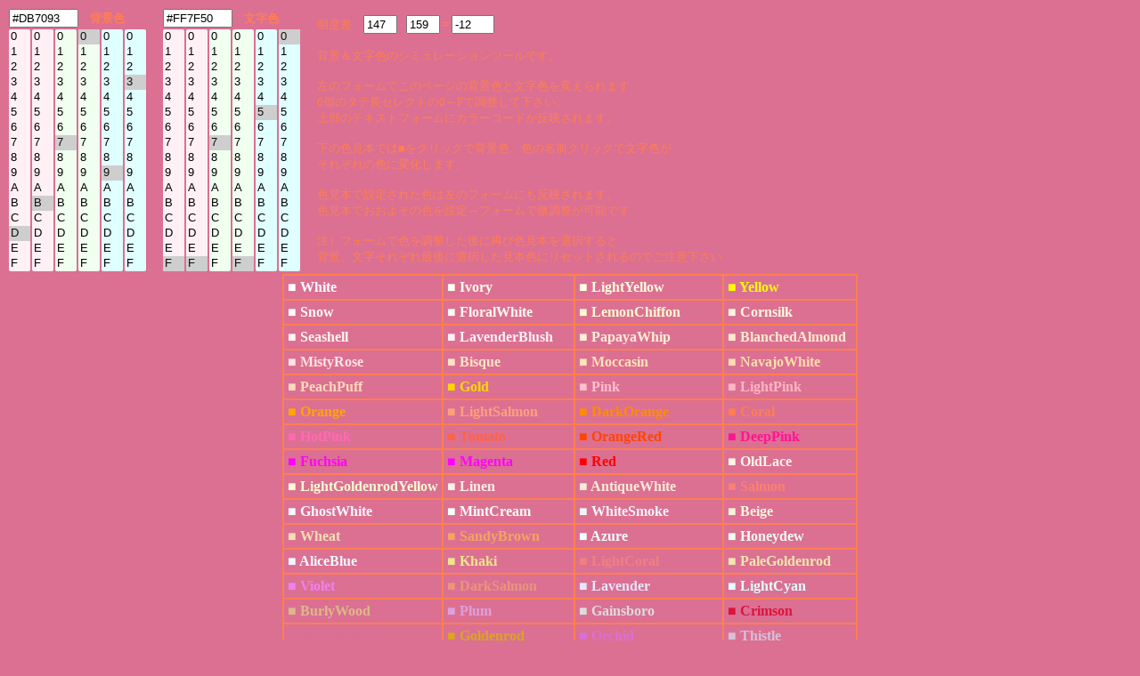

--- FILE ---
content_type: text/html; charset=UTF-8
request_url: https://half-a.net/labo/colors.php?biro=DB7093&tiro=FF7F50
body_size: 4609
content:
<!DOCTYPE html>
<html lang="ja">
<head>
<meta charset="UTF-8">
<META NAME="copyright" CONTENT="eiri kagami">
<title>カラーシミュレーター</title>
<script  type="text/javascript">
function setCol(num) { 
    var r1 = document.colorbar.elements["R1"+num].value;
    var r2 = document.colorbar.elements["R2"+num].value;
    var g1 = document.colorbar.elements["G1"+num].value;
    var g2 = document.colorbar.elements["G2"+num].value;
    var b1 = document.colorbar.elements["B1"+num].value;
    var b2 = document.colorbar.elements["B2"+num].value;

    var kr = eval("0x"+r1+r2);
    var kb = eval("0x"+b1+b2);
    var kg = eval("0x"+g1+g2);
    var kr2 = kr.toString(10);
    var kb2 = kb.toString(10);
    var kg2 = kg.toString(10);
    var k = parseInt(((kr2*299)+(kg2*587)+(kb2*114))/1000);

    if(num==0){
    document.body.style.backgroundColor = "#" + r1 + r2 + g1 + g2+ b1 + b2;
    document.colorbar.elements["colordata"+num].value  = "#" + r1 + r2 + g1 + g2+ b1 + b2;
    document.colorbar.elements["meidodata"+num].value  =  k;
    }
    if(num==1){
    document.body.style.color = "#" + r1 + r2 + g1 + g2+ b1 + b2;
    document.colorbar.elements["colordata"+num].value  = "#" + r1 + r2 + g1 + g2+ b1 + b2;
    document.colorbar.elements["meidodata"+num].value  =  k;
    }
    document.colorbar.elements["meidosa"].value = eval(document.colorbar.elements["meidodata0"].value)-eval(document.colorbar.elements["meidodata1"].value);
}
</script>
<style type="text/css">
A{text-decoration:none;}
A:link { color:#000090;}
A:visited { color:#000090;}
A:active { color:#000090;}
A:hover { color:#000090;boeder:1 solid #99eeff;position:relative;top:1px;left:1px} 
select{width:24px;border:0 solid #ffffff;overflow-y: auto;}
</style>
</head>

<BODY BGCOLOR="#DB7093" text="#FF7F50" LINK="#0000a0" VLINK="#0000a0">
<FORM NAME=colorbar>
<TABLE STYLE="font-size:10pt" cellpadding=0><TR>
<TD COLSPAN=6><INPUT TYPE="text" ID="colordata0" STYLE="width:70px" OnFocus="this.select()" readonly VALUE=#DB7093>　<B>背景色</B></TD>
<TD width=15>　</TD>
<TD COLSPAN=6><INPUT TYPE="text" ID="colordata1" STYLE="width:70px" OnFocus="this.select()" readonly VALUE=#FF7F50>　<B>文字色</B></TD>
<TD ROWSPAN=2 width=15>　</TD><TD ROWSPAN=2>
明度差　<INPUT TYPE="text" ID="meidodata0" STYLE="width:30px" readonly VALUE="147"> -
<INPUT TYPE="text" ID="meidodata1" STYLE="width:30px" readonly VALUE="159"> =
<INPUT TYPE="text" ID="meidosa" STYLE="width:40px" readonly VALUE="-12">
<BR>
<BR>
背景＆文字色のシミュレーションツールです。<BR>
<BR>
左のフォームでこのページの背景色と文字色を変えられます<BR>
6個のタテ長セレクトの0～Fで調整して下さい。<BR>
上部のテキストフォームにカラーコードが反映されます。<BR>
<BR>
下の色見本では■をクリックで背景色、色の名前クリックで文字色が<BR>
それぞれの色に変化します。<BR>
<BR>
色見本で設定された色は左のフォームにも反映されます。<BR>
色見本でおおよその色を設定→フォームで微調整が可能です<BR>
<BR>
注）フォームで色を調整した後に再び色見本を選択すると<BR>
背景、文字それぞれ最後に選択した見本色にリセットされるのでご注意下さい
</TD></TR>
<TR><TD>
<SELECT SIZE="16" ONCHANGE="setCol(0)" STYLE="background-color:#fff0f5" NAME="R10"><OPTION VALUE=0>0</OPTION><OPTION VALUE=1>1</OPTION><OPTION VALUE=2>2</OPTION><OPTION VALUE=3>3</OPTION><OPTION VALUE=4>4</OPTION><OPTION VALUE=5>5</OPTION><OPTION VALUE=6>6</OPTION><OPTION VALUE=7>7</OPTION><OPTION VALUE=8>8</OPTION><OPTION VALUE=9>9</OPTION><OPTION VALUE=A>A</OPTION><OPTION VALUE=B>B</OPTION><OPTION VALUE=C>C</OPTION><OPTION VALUE=D SELECTED>D</OPTION><OPTION VALUE=E>E</OPTION><OPTION VALUE=F>F</OPTION></SELECT></TD><TD><SELECT SIZE="16" ONCHANGE="setCol(0)" STYLE="background-color:#fff0f5" NAME="R20"><OPTION VALUE=0>0</OPTION><OPTION VALUE=1>1</OPTION><OPTION VALUE=2>2</OPTION><OPTION VALUE=3>3</OPTION><OPTION VALUE=4>4</OPTION><OPTION VALUE=5>5</OPTION><OPTION VALUE=6>6</OPTION><OPTION VALUE=7>7</OPTION><OPTION VALUE=8>8</OPTION><OPTION VALUE=9>9</OPTION><OPTION VALUE=A>A</OPTION><OPTION VALUE=B SELECTED>B</OPTION><OPTION VALUE=C>C</OPTION><OPTION VALUE=D>D</OPTION><OPTION VALUE=E>E</OPTION><OPTION VALUE=F>F</OPTION></SELECT></TD><TD><SELECT SIZE="16" ONCHANGE="setCol(0)" STYLE="background-color:#f0fff0" NAME="G10"><OPTION VALUE=0>0</OPTION><OPTION VALUE=1>1</OPTION><OPTION VALUE=2>2</OPTION><OPTION VALUE=3>3</OPTION><OPTION VALUE=4>4</OPTION><OPTION VALUE=5>5</OPTION><OPTION VALUE=6>6</OPTION><OPTION VALUE=7 SELECTED>7</OPTION><OPTION VALUE=8>8</OPTION><OPTION VALUE=9>9</OPTION><OPTION VALUE=A>A</OPTION><OPTION VALUE=B>B</OPTION><OPTION VALUE=C>C</OPTION><OPTION VALUE=D>D</OPTION><OPTION VALUE=E>E</OPTION><OPTION VALUE=F>F</OPTION></SELECT></TD><TD><SELECT SIZE="16" ONCHANGE="setCol(0)" STYLE="background-color:#f0fff0" NAME="G20"><OPTION VALUE=0 SELECTED>0</OPTION><OPTION VALUE=1>1</OPTION><OPTION VALUE=2>2</OPTION><OPTION VALUE=3>3</OPTION><OPTION VALUE=4>4</OPTION><OPTION VALUE=5>5</OPTION><OPTION VALUE=6>6</OPTION><OPTION VALUE=7>7</OPTION><OPTION VALUE=8>8</OPTION><OPTION VALUE=9>9</OPTION><OPTION VALUE=A>A</OPTION><OPTION VALUE=B>B</OPTION><OPTION VALUE=C>C</OPTION><OPTION VALUE=D>D</OPTION><OPTION VALUE=E>E</OPTION><OPTION VALUE=F>F</OPTION></SELECT></TD><TD><SELECT SIZE="16" ONCHANGE="setCol(0)" STYLE="background-color:#e0ffff" NAME="B10"><OPTION VALUE=0>0</OPTION><OPTION VALUE=1>1</OPTION><OPTION VALUE=2>2</OPTION><OPTION VALUE=3>3</OPTION><OPTION VALUE=4>4</OPTION><OPTION VALUE=5>5</OPTION><OPTION VALUE=6>6</OPTION><OPTION VALUE=7>7</OPTION><OPTION VALUE=8>8</OPTION><OPTION VALUE=9 SELECTED>9</OPTION><OPTION VALUE=A>A</OPTION><OPTION VALUE=B>B</OPTION><OPTION VALUE=C>C</OPTION><OPTION VALUE=D>D</OPTION><OPTION VALUE=E>E</OPTION><OPTION VALUE=F>F</OPTION></SELECT></TD><TD><SELECT SIZE="16" ONCHANGE="setCol(0)" STYLE="background-color:#e0ffff" NAME="B20"><OPTION VALUE=0>0</OPTION><OPTION VALUE=1>1</OPTION><OPTION VALUE=2>2</OPTION><OPTION VALUE=3 SELECTED>3</OPTION><OPTION VALUE=4>4</OPTION><OPTION VALUE=5>5</OPTION><OPTION VALUE=6>6</OPTION><OPTION VALUE=7>7</OPTION><OPTION VALUE=8>8</OPTION><OPTION VALUE=9>9</OPTION><OPTION VALUE=A>A</OPTION><OPTION VALUE=B>B</OPTION><OPTION VALUE=C>C</OPTION><OPTION VALUE=D>D</OPTION><OPTION VALUE=E>E</OPTION><OPTION VALUE=F>F</OPTION></SELECT></TD><TD>　</TD><TD><SELECT SIZE="16" ONCHANGE="setCol(1)" STYLE="background-color:#fff0f5" NAME="R11"><OPTION VALUE=0>0</OPTION><OPTION VALUE=1>1</OPTION><OPTION VALUE=2>2</OPTION><OPTION VALUE=3>3</OPTION><OPTION VALUE=4>4</OPTION><OPTION VALUE=5>5</OPTION><OPTION VALUE=6>6</OPTION><OPTION VALUE=7>7</OPTION><OPTION VALUE=8>8</OPTION><OPTION VALUE=9>9</OPTION><OPTION VALUE=A>A</OPTION><OPTION VALUE=B>B</OPTION><OPTION VALUE=C>C</OPTION><OPTION VALUE=D>D</OPTION><OPTION VALUE=E>E</OPTION><OPTION VALUE=F SELECTED>F</OPTION></SELECT></TD><TD><SELECT SIZE="16" ONCHANGE="setCol(1)" STYLE="background-color:#fff0f5" NAME="R21"><OPTION VALUE=0>0</OPTION><OPTION VALUE=1>1</OPTION><OPTION VALUE=2>2</OPTION><OPTION VALUE=3>3</OPTION><OPTION VALUE=4>4</OPTION><OPTION VALUE=5>5</OPTION><OPTION VALUE=6>6</OPTION><OPTION VALUE=7>7</OPTION><OPTION VALUE=8>8</OPTION><OPTION VALUE=9>9</OPTION><OPTION VALUE=A>A</OPTION><OPTION VALUE=B>B</OPTION><OPTION VALUE=C>C</OPTION><OPTION VALUE=D>D</OPTION><OPTION VALUE=E>E</OPTION><OPTION VALUE=F SELECTED>F</OPTION></SELECT></TD><TD><SELECT SIZE="16" ONCHANGE="setCol(1)" STYLE="background-color:#f0fff0" NAME="G11"><OPTION VALUE=0>0</OPTION><OPTION VALUE=1>1</OPTION><OPTION VALUE=2>2</OPTION><OPTION VALUE=3>3</OPTION><OPTION VALUE=4>4</OPTION><OPTION VALUE=5>5</OPTION><OPTION VALUE=6>6</OPTION><OPTION VALUE=7 SELECTED>7</OPTION><OPTION VALUE=8>8</OPTION><OPTION VALUE=9>9</OPTION><OPTION VALUE=A>A</OPTION><OPTION VALUE=B>B</OPTION><OPTION VALUE=C>C</OPTION><OPTION VALUE=D>D</OPTION><OPTION VALUE=E>E</OPTION><OPTION VALUE=F>F</OPTION></SELECT></TD><TD><SELECT SIZE="16" ONCHANGE="setCol(1)" STYLE="background-color:#f0fff0" NAME="G21"><OPTION VALUE=0>0</OPTION><OPTION VALUE=1>1</OPTION><OPTION VALUE=2>2</OPTION><OPTION VALUE=3>3</OPTION><OPTION VALUE=4>4</OPTION><OPTION VALUE=5>5</OPTION><OPTION VALUE=6>6</OPTION><OPTION VALUE=7>7</OPTION><OPTION VALUE=8>8</OPTION><OPTION VALUE=9>9</OPTION><OPTION VALUE=A>A</OPTION><OPTION VALUE=B>B</OPTION><OPTION VALUE=C>C</OPTION><OPTION VALUE=D>D</OPTION><OPTION VALUE=E>E</OPTION><OPTION VALUE=F SELECTED>F</OPTION></SELECT></TD><TD><SELECT SIZE="16" ONCHANGE="setCol(1)" STYLE="background-color:#e0ffff" NAME="B11"><OPTION VALUE=0>0</OPTION><OPTION VALUE=1>1</OPTION><OPTION VALUE=2>2</OPTION><OPTION VALUE=3>3</OPTION><OPTION VALUE=4>4</OPTION><OPTION VALUE=5 SELECTED>5</OPTION><OPTION VALUE=6>6</OPTION><OPTION VALUE=7>7</OPTION><OPTION VALUE=8>8</OPTION><OPTION VALUE=9>9</OPTION><OPTION VALUE=A>A</OPTION><OPTION VALUE=B>B</OPTION><OPTION VALUE=C>C</OPTION><OPTION VALUE=D>D</OPTION><OPTION VALUE=E>E</OPTION><OPTION VALUE=F>F</OPTION></SELECT></TD><TD><SELECT SIZE="16" ONCHANGE="setCol(1)" STYLE="background-color:#e0ffff" NAME="B21"><OPTION VALUE=0 SELECTED>0</OPTION><OPTION VALUE=1>1</OPTION><OPTION VALUE=2>2</OPTION><OPTION VALUE=3>3</OPTION><OPTION VALUE=4>4</OPTION><OPTION VALUE=5>5</OPTION><OPTION VALUE=6>6</OPTION><OPTION VALUE=7>7</OPTION><OPTION VALUE=8>8</OPTION><OPTION VALUE=9>9</OPTION><OPTION VALUE=A>A</OPTION><OPTION VALUE=B>B</OPTION><OPTION VALUE=C>C</OPTION><OPTION VALUE=D>D</OPTION><OPTION VALUE=E>E</OPTION><OPTION VALUE=F>F</OPTION></SELECT></TD></tr></TABLE></form><TABLE BORDER=1 CELLPADDING=4 CELLSPACING=0 align=center STYLE="font-weight:bold" bordercolor=#FF7F50><TR><TD><A HREF="colors.php?biro=FFFFFF&tiro=FF7F50"><FONT COLOR="#FFFFFF">■</FONT></A> <A HREF="colors.php?biro=DB7093&tiro=FFFFFF"><FONT COLOR="#FFFFFF">White</FONT></A></TD>
<TD><A HREF="colors.php?biro=FFFFF0&tiro=FF7F50"><FONT COLOR="#FFFFF0">■</FONT></A> <A HREF="colors.php?biro=DB7093&tiro=FFFFF0"><FONT COLOR="#FFFFF0">Ivory</FONT></A></TD>
<TD><A HREF="colors.php?biro=FFFFE0&tiro=FF7F50"><FONT COLOR="#FFFFE0">■</FONT></A> <A HREF="colors.php?biro=DB7093&tiro=FFFFE0"><FONT COLOR="#FFFFE0">LightYellow</FONT></A></TD>
<TD><A HREF="colors.php?biro=FFFF00&tiro=FF7F50"><FONT COLOR="#FFFF00">■</FONT></A> <A HREF="colors.php?biro=DB7093&tiro=FFFF00"><FONT COLOR="#FFFF00">Yellow</FONT></A></TD>
</TR><TR><TD><A HREF="colors.php?biro=FFFAFA&tiro=FF7F50"><FONT COLOR="#FFFAFA">■</FONT></A> <A HREF="colors.php?biro=DB7093&tiro=FFFAFA"><FONT COLOR="#FFFAFA">Snow</FONT></A></TD>
<TD><A HREF="colors.php?biro=FFFAF0&tiro=FF7F50"><FONT COLOR="#FFFAF0">■</FONT></A> <A HREF="colors.php?biro=DB7093&tiro=FFFAF0"><FONT COLOR="#FFFAF0">FloralWhite</FONT></A></TD>
<TD><A HREF="colors.php?biro=FFFACD&tiro=FF7F50"><FONT COLOR="#FFFACD">■</FONT></A> <A HREF="colors.php?biro=DB7093&tiro=FFFACD"><FONT COLOR="#FFFACD">LemonChiffon</FONT></A></TD>
<TD><A HREF="colors.php?biro=FFF8DC&tiro=FF7F50"><FONT COLOR="#FFF8DC">■</FONT></A> <A HREF="colors.php?biro=DB7093&tiro=FFF8DC"><FONT COLOR="#FFF8DC">Cornsilk</FONT></A></TD>
</TR><TR><TD><A HREF="colors.php?biro=FFF5EE&tiro=FF7F50"><FONT COLOR="#FFF5EE">■</FONT></A> <A HREF="colors.php?biro=DB7093&tiro=FFF5EE"><FONT COLOR="#FFF5EE">Seashell</FONT></A></TD>
<TD><A HREF="colors.php?biro=FFF0F5&tiro=FF7F50"><FONT COLOR="#FFF0F5">■</FONT></A> <A HREF="colors.php?biro=DB7093&tiro=FFF0F5"><FONT COLOR="#FFF0F5">LavenderBlush</FONT></A></TD>
<TD><A HREF="colors.php?biro=FFEFD5&tiro=FF7F50"><FONT COLOR="#FFEFD5">■</FONT></A> <A HREF="colors.php?biro=DB7093&tiro=FFEFD5"><FONT COLOR="#FFEFD5">PapayaWhip</FONT></A></TD>
<TD><A HREF="colors.php?biro=FFEBCD&tiro=FF7F50"><FONT COLOR="#FFEBCD">■</FONT></A> <A HREF="colors.php?biro=DB7093&tiro=FFEBCD"><FONT COLOR="#FFEBCD">BlanchedAlmond</FONT></A></TD>
</TR><TR><TD><A HREF="colors.php?biro=FFE4E1&tiro=FF7F50"><FONT COLOR="#FFE4E1">■</FONT></A> <A HREF="colors.php?biro=DB7093&tiro=FFE4E1"><FONT COLOR="#FFE4E1">MistyRose</FONT></A></TD>
<TD><A HREF="colors.php?biro=FFE4C4&tiro=FF7F50"><FONT COLOR="#FFE4C4">■</FONT></A> <A HREF="colors.php?biro=DB7093&tiro=FFE4C4"><FONT COLOR="#FFE4C4">Bisque</FONT></A></TD>
<TD><A HREF="colors.php?biro=FFE4B5&tiro=FF7F50"><FONT COLOR="#FFE4B5">■</FONT></A> <A HREF="colors.php?biro=DB7093&tiro=FFE4B5"><FONT COLOR="#FFE4B5">Moccasin</FONT></A></TD>
<TD><A HREF="colors.php?biro=FFDEAD&tiro=FF7F50"><FONT COLOR="#FFDEAD">■</FONT></A> <A HREF="colors.php?biro=DB7093&tiro=FFDEAD"><FONT COLOR="#FFDEAD">NavajoWhite</FONT></A></TD>
</TR><TR><TD><A HREF="colors.php?biro=FFDAB9&tiro=FF7F50"><FONT COLOR="#FFDAB9">■</FONT></A> <A HREF="colors.php?biro=DB7093&tiro=FFDAB9"><FONT COLOR="#FFDAB9">PeachPuff</FONT></A></TD>
<TD><A HREF="colors.php?biro=FFD700&tiro=FF7F50"><FONT COLOR="#FFD700">■</FONT></A> <A HREF="colors.php?biro=DB7093&tiro=FFD700"><FONT COLOR="#FFD700">Gold</FONT></A></TD>
<TD><A HREF="colors.php?biro=FFC0CB&tiro=FF7F50"><FONT COLOR="#FFC0CB">■</FONT></A> <A HREF="colors.php?biro=DB7093&tiro=FFC0CB"><FONT COLOR="#FFC0CB">Pink</FONT></A></TD>
<TD><A HREF="colors.php?biro=FFB6C1&tiro=FF7F50"><FONT COLOR="#FFB6C1">■</FONT></A> <A HREF="colors.php?biro=DB7093&tiro=FFB6C1"><FONT COLOR="#FFB6C1">LightPink</FONT></A></TD>
</TR><TR><TD><A HREF="colors.php?biro=FFA500&tiro=FF7F50"><FONT COLOR="#FFA500">■</FONT></A> <A HREF="colors.php?biro=DB7093&tiro=FFA500"><FONT COLOR="#FFA500">Orange</FONT></A></TD>
<TD><A HREF="colors.php?biro=FFA07A&tiro=FF7F50"><FONT COLOR="#FFA07A">■</FONT></A> <A HREF="colors.php?biro=DB7093&tiro=FFA07A"><FONT COLOR="#FFA07A">LightSalmon</FONT></A></TD>
<TD><A HREF="colors.php?biro=FF8C00&tiro=FF7F50"><FONT COLOR="#FF8C00">■</FONT></A> <A HREF="colors.php?biro=DB7093&tiro=FF8C00"><FONT COLOR="#FF8C00">DarkOrange</FONT></A></TD>
<TD><A HREF="colors.php?biro=FF7F50&tiro=FF7F50"><FONT COLOR="#FF7F50">■</FONT></A> <A HREF="colors.php?biro=DB7093&tiro=FF7F50"><FONT COLOR="#FF7F50">Coral</FONT></A></TD>
</TR><TR><TD><A HREF="colors.php?biro=FF69B4&tiro=FF7F50"><FONT COLOR="#FF69B4">■</FONT></A> <A HREF="colors.php?biro=DB7093&tiro=FF69B4"><FONT COLOR="#FF69B4">HotPink</FONT></A></TD>
<TD><A HREF="colors.php?biro=FF6347&tiro=FF7F50"><FONT COLOR="#FF6347">■</FONT></A> <A HREF="colors.php?biro=DB7093&tiro=FF6347"><FONT COLOR="#FF6347">Tomato</FONT></A></TD>
<TD><A HREF="colors.php?biro=FF4500&tiro=FF7F50"><FONT COLOR="#FF4500">■</FONT></A> <A HREF="colors.php?biro=DB7093&tiro=FF4500"><FONT COLOR="#FF4500">OrangeRed</FONT></A></TD>
<TD><A HREF="colors.php?biro=FF1493&tiro=FF7F50"><FONT COLOR="#FF1493">■</FONT></A> <A HREF="colors.php?biro=DB7093&tiro=FF1493"><FONT COLOR="#FF1493">DeepPink</FONT></A></TD>
</TR><TR><TD><A HREF="colors.php?biro=FF00FF&tiro=FF7F50"><FONT COLOR="#FF00FF">■</FONT></A> <A HREF="colors.php?biro=DB7093&tiro=FF00FF"><FONT COLOR="#FF00FF">Fuchsia</FONT></A></TD>
<TD><A HREF="colors.php?biro=FF00FF&tiro=FF7F50"><FONT COLOR="#FF00FF">■</FONT></A> <A HREF="colors.php?biro=DB7093&tiro=FF00FF"><FONT COLOR="#FF00FF">Magenta</FONT></A></TD>
<TD><A HREF="colors.php?biro=FF0000&tiro=FF7F50"><FONT COLOR="#FF0000">■</FONT></A> <A HREF="colors.php?biro=DB7093&tiro=FF0000"><FONT COLOR="#FF0000">Red</FONT></A></TD>
<TD><A HREF="colors.php?biro=FDF5E6&tiro=FF7F50"><FONT COLOR="#FDF5E6">■</FONT></A> <A HREF="colors.php?biro=DB7093&tiro=FDF5E6"><FONT COLOR="#FDF5E6">OldLace</FONT></A></TD>
</TR><TR><TD><A HREF="colors.php?biro=FAFAD2&tiro=FF7F50"><FONT COLOR="#FAFAD2">■</FONT></A> <A HREF="colors.php?biro=DB7093&tiro=FAFAD2"><FONT COLOR="#FAFAD2">LightGoldenrodYellow</FONT></A></TD>
<TD><A HREF="colors.php?biro=FAF0E6&tiro=FF7F50"><FONT COLOR="#FAF0E6">■</FONT></A> <A HREF="colors.php?biro=DB7093&tiro=FAF0E6"><FONT COLOR="#FAF0E6">Linen</FONT></A></TD>
<TD><A HREF="colors.php?biro=FAEBD7&tiro=FF7F50"><FONT COLOR="#FAEBD7">■</FONT></A> <A HREF="colors.php?biro=DB7093&tiro=FAEBD7"><FONT COLOR="#FAEBD7">AntiqueWhite</FONT></A></TD>
<TD><A HREF="colors.php?biro=FA8072&tiro=FF7F50"><FONT COLOR="#FA8072">■</FONT></A> <A HREF="colors.php?biro=DB7093&tiro=FA8072"><FONT COLOR="#FA8072">Salmon</FONT></A></TD>
</TR><TR><TD><A HREF="colors.php?biro=F8F8FF&tiro=FF7F50"><FONT COLOR="#F8F8FF">■</FONT></A> <A HREF="colors.php?biro=DB7093&tiro=F8F8FF"><FONT COLOR="#F8F8FF">GhostWhite</FONT></A></TD>
<TD><A HREF="colors.php?biro=F5FFFA&tiro=FF7F50"><FONT COLOR="#F5FFFA">■</FONT></A> <A HREF="colors.php?biro=DB7093&tiro=F5FFFA"><FONT COLOR="#F5FFFA">MintCream</FONT></A></TD>
<TD><A HREF="colors.php?biro=F5F5F5&tiro=FF7F50"><FONT COLOR="#F5F5F5">■</FONT></A> <A HREF="colors.php?biro=DB7093&tiro=F5F5F5"><FONT COLOR="#F5F5F5">WhiteSmoke</FONT></A></TD>
<TD><A HREF="colors.php?biro=F5F5DC&tiro=FF7F50"><FONT COLOR="#F5F5DC">■</FONT></A> <A HREF="colors.php?biro=DB7093&tiro=F5F5DC"><FONT COLOR="#F5F5DC">Beige</FONT></A></TD>
</TR><TR><TD><A HREF="colors.php?biro=F5DEB3&tiro=FF7F50"><FONT COLOR="#F5DEB3">■</FONT></A> <A HREF="colors.php?biro=DB7093&tiro=F5DEB3"><FONT COLOR="#F5DEB3">Wheat</FONT></A></TD>
<TD><A HREF="colors.php?biro=F4A460&tiro=FF7F50"><FONT COLOR="#F4A460">■</FONT></A> <A HREF="colors.php?biro=DB7093&tiro=F4A460"><FONT COLOR="#F4A460">SandyBrown</FONT></A></TD>
<TD><A HREF="colors.php?biro=F0FFFF&tiro=FF7F50"><FONT COLOR="#F0FFFF">■</FONT></A> <A HREF="colors.php?biro=DB7093&tiro=F0FFFF"><FONT COLOR="#F0FFFF">Azure</FONT></A></TD>
<TD><A HREF="colors.php?biro=F0FFF0&tiro=FF7F50"><FONT COLOR="#F0FFF0">■</FONT></A> <A HREF="colors.php?biro=DB7093&tiro=F0FFF0"><FONT COLOR="#F0FFF0">Honeydew</FONT></A></TD>
</TR><TR><TD><A HREF="colors.php?biro=F0F8FF&tiro=FF7F50"><FONT COLOR="#F0F8FF">■</FONT></A> <A HREF="colors.php?biro=DB7093&tiro=F0F8FF"><FONT COLOR="#F0F8FF">AliceBlue</FONT></A></TD>
<TD><A HREF="colors.php?biro=F0E68C&tiro=FF7F50"><FONT COLOR="#F0E68C">■</FONT></A> <A HREF="colors.php?biro=DB7093&tiro=F0E68C"><FONT COLOR="#F0E68C">Khaki</FONT></A></TD>
<TD><A HREF="colors.php?biro=F08080&tiro=FF7F50"><FONT COLOR="#F08080">■</FONT></A> <A HREF="colors.php?biro=DB7093&tiro=F08080"><FONT COLOR="#F08080">LightCoral</FONT></A></TD>
<TD><A HREF="colors.php?biro=EEE8AA&tiro=FF7F50"><FONT COLOR="#EEE8AA">■</FONT></A> <A HREF="colors.php?biro=DB7093&tiro=EEE8AA"><FONT COLOR="#EEE8AA">PaleGoldenrod</FONT></A></TD>
</TR><TR><TD><A HREF="colors.php?biro=EE82EE&tiro=FF7F50"><FONT COLOR="#EE82EE">■</FONT></A> <A HREF="colors.php?biro=DB7093&tiro=EE82EE"><FONT COLOR="#EE82EE">Violet</FONT></A></TD>
<TD><A HREF="colors.php?biro=E9967A&tiro=FF7F50"><FONT COLOR="#E9967A">■</FONT></A> <A HREF="colors.php?biro=DB7093&tiro=E9967A"><FONT COLOR="#E9967A">DarkSalmon</FONT></A></TD>
<TD><A HREF="colors.php?biro=E6E6FA&tiro=FF7F50"><FONT COLOR="#E6E6FA">■</FONT></A> <A HREF="colors.php?biro=DB7093&tiro=E6E6FA"><FONT COLOR="#E6E6FA">Lavender</FONT></A></TD>
<TD><A HREF="colors.php?biro=E0FFFF&tiro=FF7F50"><FONT COLOR="#E0FFFF">■</FONT></A> <A HREF="colors.php?biro=DB7093&tiro=E0FFFF"><FONT COLOR="#E0FFFF">LightCyan</FONT></A></TD>
</TR><TR><TD><A HREF="colors.php?biro=DEB887&tiro=FF7F50"><FONT COLOR="#DEB887">■</FONT></A> <A HREF="colors.php?biro=DB7093&tiro=DEB887"><FONT COLOR="#DEB887">BurlyWood</FONT></A></TD>
<TD><A HREF="colors.php?biro=DDA0DD&tiro=FF7F50"><FONT COLOR="#DDA0DD">■</FONT></A> <A HREF="colors.php?biro=DB7093&tiro=DDA0DD"><FONT COLOR="#DDA0DD">Plum</FONT></A></TD>
<TD><A HREF="colors.php?biro=DCDCDC&tiro=FF7F50"><FONT COLOR="#DCDCDC">■</FONT></A> <A HREF="colors.php?biro=DB7093&tiro=DCDCDC"><FONT COLOR="#DCDCDC">Gainsboro</FONT></A></TD>
<TD><A HREF="colors.php?biro=DC143C&tiro=FF7F50"><FONT COLOR="#DC143C">■</FONT></A> <A HREF="colors.php?biro=DB7093&tiro=DC143C"><FONT COLOR="#DC143C">Crimson</FONT></A></TD>
</TR><TR><TD><A HREF="colors.php?biro=DB7093&tiro=FF7F50"><FONT COLOR="#DB7093">■</FONT></A> <A HREF="colors.php?biro=DB7093&tiro=DB7093"><FONT COLOR="#DB7093">PaleVioletRed</FONT></A></TD>
<TD><A HREF="colors.php?biro=DAA520&tiro=FF7F50"><FONT COLOR="#DAA520">■</FONT></A> <A HREF="colors.php?biro=DB7093&tiro=DAA520"><FONT COLOR="#DAA520">Goldenrod</FONT></A></TD>
<TD><A HREF="colors.php?biro=DA70D6&tiro=FF7F50"><FONT COLOR="#DA70D6">■</FONT></A> <A HREF="colors.php?biro=DB7093&tiro=DA70D6"><FONT COLOR="#DA70D6">Orchid</FONT></A></TD>
<TD><A HREF="colors.php?biro=D8BFD8&tiro=FF7F50"><FONT COLOR="#D8BFD8">■</FONT></A> <A HREF="colors.php?biro=DB7093&tiro=D8BFD8"><FONT COLOR="#D8BFD8">Thistle</FONT></A></TD>
</TR><TR><TD><A HREF="colors.php?biro=D3D3D3&tiro=FF7F50"><FONT COLOR="#D3D3D3">■</FONT></A> <A HREF="colors.php?biro=DB7093&tiro=D3D3D3"><FONT COLOR="#D3D3D3">LightGrey</FONT></A></TD>
<TD><A HREF="colors.php?biro=D2B48C&tiro=FF7F50"><FONT COLOR="#D2B48C">■</FONT></A> <A HREF="colors.php?biro=DB7093&tiro=D2B48C"><FONT COLOR="#D2B48C">Tan</FONT></A></TD>
<TD><A HREF="colors.php?biro=D2691E&tiro=FF7F50"><FONT COLOR="#D2691E">■</FONT></A> <A HREF="colors.php?biro=DB7093&tiro=D2691E"><FONT COLOR="#D2691E">Chocolate</FONT></A></TD>
<TD><A HREF="colors.php?biro=CD853F&tiro=FF7F50"><FONT COLOR="#CD853F">■</FONT></A> <A HREF="colors.php?biro=DB7093&tiro=CD853F"><FONT COLOR="#CD853F">Peru</FONT></A></TD>
</TR><TR><TD><A HREF="colors.php?biro=CD5C5C&tiro=FF7F50"><FONT COLOR="#CD5C5C">■</FONT></A> <A HREF="colors.php?biro=DB7093&tiro=CD5C5C"><FONT COLOR="#CD5C5C">IndianRed</FONT></A></TD>
<TD><A HREF="colors.php?biro=C71585&tiro=FF7F50"><FONT COLOR="#C71585">■</FONT></A> <A HREF="colors.php?biro=DB7093&tiro=C71585"><FONT COLOR="#C71585">MediumVioletRed</FONT></A></TD>
<TD><A HREF="colors.php?biro=C0C0C0&tiro=FF7F50"><FONT COLOR="#C0C0C0">■</FONT></A> <A HREF="colors.php?biro=DB7093&tiro=C0C0C0"><FONT COLOR="#C0C0C0">Silver</FONT></A></TD>
<TD><A HREF="colors.php?biro=BDB76B&tiro=FF7F50"><FONT COLOR="#BDB76B">■</FONT></A> <A HREF="colors.php?biro=DB7093&tiro=BDB76B"><FONT COLOR="#BDB76B">DarkKhaki</FONT></A></TD>
</TR><TR><TD><A HREF="colors.php?biro=BC8F8F&tiro=FF7F50"><FONT COLOR="#BC8F8F">■</FONT></A> <A HREF="colors.php?biro=DB7093&tiro=BC8F8F"><FONT COLOR="#BC8F8F">RosyBrown</FONT></A></TD>
<TD><A HREF="colors.php?biro=BA55D3&tiro=FF7F50"><FONT COLOR="#BA55D3">■</FONT></A> <A HREF="colors.php?biro=DB7093&tiro=BA55D3"><FONT COLOR="#BA55D3">MediumOrchid</FONT></A></TD>
<TD><A HREF="colors.php?biro=B8860B&tiro=FF7F50"><FONT COLOR="#B8860B">■</FONT></A> <A HREF="colors.php?biro=DB7093&tiro=B8860B"><FONT COLOR="#B8860B">DarkGoldenrod</FONT></A></TD>
<TD><A HREF="colors.php?biro=B22222&tiro=FF7F50"><FONT COLOR="#B22222">■</FONT></A> <A HREF="colors.php?biro=DB7093&tiro=B22222"><FONT COLOR="#B22222">FireBrick</FONT></A></TD>
</TR><TR><TD><A HREF="colors.php?biro=B0E0E6&tiro=FF7F50"><FONT COLOR="#B0E0E6">■</FONT></A> <A HREF="colors.php?biro=DB7093&tiro=B0E0E6"><FONT COLOR="#B0E0E6">PowderBlue</FONT></A></TD>
<TD><A HREF="colors.php?biro=B0C4DE&tiro=FF7F50"><FONT COLOR="#B0C4DE">■</FONT></A> <A HREF="colors.php?biro=DB7093&tiro=B0C4DE"><FONT COLOR="#B0C4DE">LightSteelBlue</FONT></A></TD>
<TD><A HREF="colors.php?biro=AFEEEE&tiro=FF7F50"><FONT COLOR="#AFEEEE">■</FONT></A> <A HREF="colors.php?biro=DB7093&tiro=AFEEEE"><FONT COLOR="#AFEEEE">PaleTurquoise</FONT></A></TD>
<TD><A HREF="colors.php?biro=ADFF2F&tiro=FF7F50"><FONT COLOR="#ADFF2F">■</FONT></A> <A HREF="colors.php?biro=DB7093&tiro=ADFF2F"><FONT COLOR="#ADFF2F">GreenYellow</FONT></A></TD>
</TR><TR><TD><A HREF="colors.php?biro=ADD8E6&tiro=FF7F50"><FONT COLOR="#ADD8E6">■</FONT></A> <A HREF="colors.php?biro=DB7093&tiro=ADD8E6"><FONT COLOR="#ADD8E6">LightBlue</FONT></A></TD>
<TD><A HREF="colors.php?biro=A9A9A9&tiro=FF7F50"><FONT COLOR="#A9A9A9">■</FONT></A> <A HREF="colors.php?biro=DB7093&tiro=A9A9A9"><FONT COLOR="#A9A9A9">DarkGray</FONT></A></TD>
<TD><A HREF="colors.php?biro=A52A2A&tiro=FF7F50"><FONT COLOR="#A52A2A">■</FONT></A> <A HREF="colors.php?biro=DB7093&tiro=A52A2A"><FONT COLOR="#A52A2A">Brown</FONT></A></TD>
<TD><A HREF="colors.php?biro=A0522D&tiro=FF7F50"><FONT COLOR="#A0522D">■</FONT></A> <A HREF="colors.php?biro=DB7093&tiro=A0522D"><FONT COLOR="#A0522D">Sienna</FONT></A></TD>
</TR><TR><TD><A HREF="colors.php?biro=9ACD32&tiro=FF7F50"><FONT COLOR="#9ACD32">■</FONT></A> <A HREF="colors.php?biro=DB7093&tiro=9ACD32"><FONT COLOR="#9ACD32">YellowGreen</FONT></A></TD>
<TD><A HREF="colors.php?biro=9932CC&tiro=FF7F50"><FONT COLOR="#9932CC">■</FONT></A> <A HREF="colors.php?biro=DB7093&tiro=9932CC"><FONT COLOR="#9932CC">DarkOrchid</FONT></A></TD>
<TD><A HREF="colors.php?biro=98FB98&tiro=FF7F50"><FONT COLOR="#98FB98">■</FONT></A> <A HREF="colors.php?biro=DB7093&tiro=98FB98"><FONT COLOR="#98FB98">PaleGreen</FONT></A></TD>
<TD><A HREF="colors.php?biro=9400D3&tiro=FF7F50"><FONT COLOR="#9400D3">■</FONT></A> <A HREF="colors.php?biro=DB7093&tiro=9400D3"><FONT COLOR="#9400D3">DarkViolet</FONT></A></TD>
</TR><TR><TD><A HREF="colors.php?biro=9370DB&tiro=FF7F50"><FONT COLOR="#9370DB">■</FONT></A> <A HREF="colors.php?biro=DB7093&tiro=9370DB"><FONT COLOR="#9370DB">MediumPurple</FONT></A></TD>
<TD><A HREF="colors.php?biro=90EE90&tiro=FF7F50"><FONT COLOR="#90EE90">■</FONT></A> <A HREF="colors.php?biro=DB7093&tiro=90EE90"><FONT COLOR="#90EE90">LightGreen</FONT></A></TD>
<TD><A HREF="colors.php?biro=8FBC8F&tiro=FF7F50"><FONT COLOR="#8FBC8F">■</FONT></A> <A HREF="colors.php?biro=DB7093&tiro=8FBC8F"><FONT COLOR="#8FBC8F">DarkSeaGreen</FONT></A></TD>
<TD><A HREF="colors.php?biro=8B4513&tiro=FF7F50"><FONT COLOR="#8B4513">■</FONT></A> <A HREF="colors.php?biro=DB7093&tiro=8B4513"><FONT COLOR="#8B4513">SaddleBrown</FONT></A></TD>
</TR><TR><TD><A HREF="colors.php?biro=8B008B&tiro=FF7F50"><FONT COLOR="#8B008B">■</FONT></A> <A HREF="colors.php?biro=DB7093&tiro=8B008B"><FONT COLOR="#8B008B">DarkMagenta</FONT></A></TD>
<TD><A HREF="colors.php?biro=8B0000&tiro=FF7F50"><FONT COLOR="#8B0000">■</FONT></A> <A HREF="colors.php?biro=DB7093&tiro=8B0000"><FONT COLOR="#8B0000">DarkRed</FONT></A></TD>
<TD><A HREF="colors.php?biro=8A2BE2&tiro=FF7F50"><FONT COLOR="#8A2BE2">■</FONT></A> <A HREF="colors.php?biro=DB7093&tiro=8A2BE2"><FONT COLOR="#8A2BE2">BlueViolet</FONT></A></TD>
<TD><A HREF="colors.php?biro=87CEFA&tiro=FF7F50"><FONT COLOR="#87CEFA">■</FONT></A> <A HREF="colors.php?biro=DB7093&tiro=87CEFA"><FONT COLOR="#87CEFA">LightSkyBlue</FONT></A></TD>
</TR><TR><TD><A HREF="colors.php?biro=87CEEB&tiro=FF7F50"><FONT COLOR="#87CEEB">■</FONT></A> <A HREF="colors.php?biro=DB7093&tiro=87CEEB"><FONT COLOR="#87CEEB">SkyBlue</FONT></A></TD>
<TD><A HREF="colors.php?biro=808080&tiro=FF7F50"><FONT COLOR="#808080">■</FONT></A> <A HREF="colors.php?biro=DB7093&tiro=808080"><FONT COLOR="#808080">Gray</FONT></A></TD>
<TD><A HREF="colors.php?biro=808000&tiro=FF7F50"><FONT COLOR="#808000">■</FONT></A> <A HREF="colors.php?biro=DB7093&tiro=808000"><FONT COLOR="#808000">Olive</FONT></A></TD>
<TD><A HREF="colors.php?biro=800080&tiro=FF7F50"><FONT COLOR="#800080">■</FONT></A> <A HREF="colors.php?biro=DB7093&tiro=800080"><FONT COLOR="#800080">Purple</FONT></A></TD>
</TR><TR><TD><A HREF="colors.php?biro=800000&tiro=FF7F50"><FONT COLOR="#800000">■</FONT></A> <A HREF="colors.php?biro=DB7093&tiro=800000"><FONT COLOR="#800000">Maroon</FONT></A></TD>
<TD><A HREF="colors.php?biro=7FFFD4&tiro=FF7F50"><FONT COLOR="#7FFFD4">■</FONT></A> <A HREF="colors.php?biro=DB7093&tiro=7FFFD4"><FONT COLOR="#7FFFD4">Aquamarine</FONT></A></TD>
<TD><A HREF="colors.php?biro=7FFF00&tiro=FF7F50"><FONT COLOR="#7FFF00">■</FONT></A> <A HREF="colors.php?biro=DB7093&tiro=7FFF00"><FONT COLOR="#7FFF00">Chartreuse</FONT></A></TD>
<TD><A HREF="colors.php?biro=7CFC00&tiro=FF7F50"><FONT COLOR="#7CFC00">■</FONT></A> <A HREF="colors.php?biro=DB7093&tiro=7CFC00"><FONT COLOR="#7CFC00">LawnGreen</FONT></A></TD>
</TR><TR><TD><A HREF="colors.php?biro=7B68EE&tiro=FF7F50"><FONT COLOR="#7B68EE">■</FONT></A> <A HREF="colors.php?biro=DB7093&tiro=7B68EE"><FONT COLOR="#7B68EE">MediumSlateBlue</FONT></A></TD>
<TD><A HREF="colors.php?biro=778899&tiro=FF7F50"><FONT COLOR="#778899">■</FONT></A> <A HREF="colors.php?biro=DB7093&tiro=778899"><FONT COLOR="#778899">LightSlateGray</FONT></A></TD>
<TD><A HREF="colors.php?biro=708090&tiro=FF7F50"><FONT COLOR="#708090">■</FONT></A> <A HREF="colors.php?biro=DB7093&tiro=708090"><FONT COLOR="#708090">SlateGray</FONT></A></TD>
<TD><A HREF="colors.php?biro=6B8E23&tiro=FF7F50"><FONT COLOR="#6B8E23">■</FONT></A> <A HREF="colors.php?biro=DB7093&tiro=6B8E23"><FONT COLOR="#6B8E23">OliveDrab</FONT></A></TD>
</TR><TR><TD><A HREF="colors.php?biro=6A5ACD&tiro=FF7F50"><FONT COLOR="#6A5ACD">■</FONT></A> <A HREF="colors.php?biro=DB7093&tiro=6A5ACD"><FONT COLOR="#6A5ACD">SlateBlue</FONT></A></TD>
<TD><A HREF="colors.php?biro=696969&tiro=FF7F50"><FONT COLOR="#696969">■</FONT></A> <A HREF="colors.php?biro=DB7093&tiro=696969"><FONT COLOR="#696969">DimGray</FONT></A></TD>
<TD><A HREF="colors.php?biro=66CDAA&tiro=FF7F50"><FONT COLOR="#66CDAA">■</FONT></A> <A HREF="colors.php?biro=DB7093&tiro=66CDAA"><FONT COLOR="#66CDAA">MediumAquamarine</FONT></A></TD>
<TD><A HREF="colors.php?biro=6495ED&tiro=FF7F50"><FONT COLOR="#6495ED">■</FONT></A> <A HREF="colors.php?biro=DB7093&tiro=6495ED"><FONT COLOR="#6495ED">CornflowerBlue</FONT></A></TD>
</TR><TR><TD><A HREF="colors.php?biro=5F9EA0&tiro=FF7F50"><FONT COLOR="#5F9EA0">■</FONT></A> <A HREF="colors.php?biro=DB7093&tiro=5F9EA0"><FONT COLOR="#5F9EA0">CadetBlue</FONT></A></TD>
<TD><A HREF="colors.php?biro=556B2F&tiro=FF7F50"><FONT COLOR="#556B2F">■</FONT></A> <A HREF="colors.php?biro=DB7093&tiro=556B2F"><FONT COLOR="#556B2F">DarkOliveGreen</FONT></A></TD>
<TD><A HREF="colors.php?biro=4B0082&tiro=FF7F50"><FONT COLOR="#4B0082">■</FONT></A> <A HREF="colors.php?biro=DB7093&tiro=4B0082"><FONT COLOR="#4B0082">Indigo</FONT></A></TD>
<TD><A HREF="colors.php?biro=48D1CC&tiro=FF7F50"><FONT COLOR="#48D1CC">■</FONT></A> <A HREF="colors.php?biro=DB7093&tiro=48D1CC"><FONT COLOR="#48D1CC">MediumTurquoise</FONT></A></TD>
</TR><TR><TD><A HREF="colors.php?biro=483D8B&tiro=FF7F50"><FONT COLOR="#483D8B">■</FONT></A> <A HREF="colors.php?biro=DB7093&tiro=483D8B"><FONT COLOR="#483D8B">DarkSlateBlue</FONT></A></TD>
<TD><A HREF="colors.php?biro=4682B4&tiro=FF7F50"><FONT COLOR="#4682B4">■</FONT></A> <A HREF="colors.php?biro=DB7093&tiro=4682B4"><FONT COLOR="#4682B4">SteelBlue</FONT></A></TD>
<TD><A HREF="colors.php?biro=4169E1&tiro=FF7F50"><FONT COLOR="#4169E1">■</FONT></A> <A HREF="colors.php?biro=DB7093&tiro=4169E1"><FONT COLOR="#4169E1">RoyalBlue</FONT></A></TD>
<TD><A HREF="colors.php?biro=40E0D0&tiro=FF7F50"><FONT COLOR="#40E0D0">■</FONT></A> <A HREF="colors.php?biro=DB7093&tiro=40E0D0"><FONT COLOR="#40E0D0">Turquoise</FONT></A></TD>
</TR><TR><TD><A HREF="colors.php?biro=3CB371&tiro=FF7F50"><FONT COLOR="#3CB371">■</FONT></A> <A HREF="colors.php?biro=DB7093&tiro=3CB371"><FONT COLOR="#3CB371">MediumSeaGreen</FONT></A></TD>
<TD><A HREF="colors.php?biro=32CD32&tiro=FF7F50"><FONT COLOR="#32CD32">■</FONT></A> <A HREF="colors.php?biro=DB7093&tiro=32CD32"><FONT COLOR="#32CD32">LimeGreen</FONT></A></TD>
<TD><A HREF="colors.php?biro=2F4F4F&tiro=FF7F50"><FONT COLOR="#2F4F4F">■</FONT></A> <A HREF="colors.php?biro=DB7093&tiro=2F4F4F"><FONT COLOR="#2F4F4F">DarkSlateGray</FONT></A></TD>
<TD><A HREF="colors.php?biro=2E8B57&tiro=FF7F50"><FONT COLOR="#2E8B57">■</FONT></A> <A HREF="colors.php?biro=DB7093&tiro=2E8B57"><FONT COLOR="#2E8B57">SeaGreen</FONT></A></TD>
</TR><TR><TD><A HREF="colors.php?biro=228B22&tiro=FF7F50"><FONT COLOR="#228B22">■</FONT></A> <A HREF="colors.php?biro=DB7093&tiro=228B22"><FONT COLOR="#228B22">ForestGreen</FONT></A></TD>
<TD><A HREF="colors.php?biro=20B2AA&tiro=FF7F50"><FONT COLOR="#20B2AA">■</FONT></A> <A HREF="colors.php?biro=DB7093&tiro=20B2AA"><FONT COLOR="#20B2AA">LightSeaGreen</FONT></A></TD>
<TD><A HREF="colors.php?biro=1E90FF&tiro=FF7F50"><FONT COLOR="#1E90FF">■</FONT></A> <A HREF="colors.php?biro=DB7093&tiro=1E90FF"><FONT COLOR="#1E90FF">DodgerBlue</FONT></A></TD>
<TD><A HREF="colors.php?biro=191970&tiro=FF7F50"><FONT COLOR="#191970">■</FONT></A> <A HREF="colors.php?biro=DB7093&tiro=191970"><FONT COLOR="#191970">MidnightBlue</FONT></A></TD>
</TR><TR><TD><A HREF="colors.php?biro=00FFFF&tiro=FF7F50"><FONT COLOR="#00FFFF">■</FONT></A> <A HREF="colors.php?biro=DB7093&tiro=00FFFF"><FONT COLOR="#00FFFF">Aqua</FONT></A></TD>
<TD><A HREF="colors.php?biro=00FFFF&tiro=FF7F50"><FONT COLOR="#00FFFF">■</FONT></A> <A HREF="colors.php?biro=DB7093&tiro=00FFFF"><FONT COLOR="#00FFFF">Cyan</FONT></A></TD>
<TD><A HREF="colors.php?biro=00FF7F&tiro=FF7F50"><FONT COLOR="#00FF7F">■</FONT></A> <A HREF="colors.php?biro=DB7093&tiro=00FF7F"><FONT COLOR="#00FF7F">SpringGreen</FONT></A></TD>
<TD><A HREF="colors.php?biro=00FF00&tiro=FF7F50"><FONT COLOR="#00FF00">■</FONT></A> <A HREF="colors.php?biro=DB7093&tiro=00FF00"><FONT COLOR="#00FF00">Lime</FONT></A></TD>
</TR><TR><TD><A HREF="colors.php?biro=00FA9A&tiro=FF7F50"><FONT COLOR="#00FA9A">■</FONT></A> <A HREF="colors.php?biro=DB7093&tiro=00FA9A"><FONT COLOR="#00FA9A">MediumSpringGreen</FONT></A></TD>
<TD><A HREF="colors.php?biro=00CED1&tiro=FF7F50"><FONT COLOR="#00CED1">■</FONT></A> <A HREF="colors.php?biro=DB7093&tiro=00CED1"><FONT COLOR="#00CED1">DarkTurquoise</FONT></A></TD>
<TD><A HREF="colors.php?biro=00BFFF&tiro=FF7F50"><FONT COLOR="#00BFFF">■</FONT></A> <A HREF="colors.php?biro=DB7093&tiro=00BFFF"><FONT COLOR="#00BFFF">DeepSkyBlue</FONT></A></TD>
<TD><A HREF="colors.php?biro=008B8B&tiro=FF7F50"><FONT COLOR="#008B8B">■</FONT></A> <A HREF="colors.php?biro=DB7093&tiro=008B8B"><FONT COLOR="#008B8B">DarkCyan</FONT></A></TD>
</TR><TR><TD><A HREF="colors.php?biro=008080&tiro=FF7F50"><FONT COLOR="#008080">■</FONT></A> <A HREF="colors.php?biro=DB7093&tiro=008080"><FONT COLOR="#008080">Teal</FONT></A></TD>
<TD><A HREF="colors.php?biro=008000&tiro=FF7F50"><FONT COLOR="#008000">■</FONT></A> <A HREF="colors.php?biro=DB7093&tiro=008000"><FONT COLOR="#008000">Green</FONT></A></TD>
<TD><A HREF="colors.php?biro=006400&tiro=FF7F50"><FONT COLOR="#006400">■</FONT></A> <A HREF="colors.php?biro=DB7093&tiro=006400"><FONT COLOR="#006400">DarkGreen</FONT></A></TD>
<TD><A HREF="colors.php?biro=0000FF&tiro=FF7F50"><FONT COLOR="#0000FF">■</FONT></A> <A HREF="colors.php?biro=DB7093&tiro=0000FF"><FONT COLOR="#0000FF">Blue</FONT></A></TD>
</TR><TR><TD><A HREF="colors.php?biro=0000CD&tiro=FF7F50"><FONT COLOR="#0000CD">■</FONT></A> <A HREF="colors.php?biro=DB7093&tiro=0000CD"><FONT COLOR="#0000CD">MediumBlue</FONT></A></TD>
<TD><A HREF="colors.php?biro=00008B&tiro=FF7F50"><FONT COLOR="#00008B">■</FONT></A> <A HREF="colors.php?biro=DB7093&tiro=00008B"><FONT COLOR="#00008B">DarkBlue</FONT></A></TD>
<TD><A HREF="colors.php?biro=000080&tiro=FF7F50"><FONT COLOR="#000080">■</FONT></A> <A HREF="colors.php?biro=DB7093&tiro=000080"><FONT COLOR="#000080">Navy</FONT></A></TD>
<TD><A HREF="colors.php?biro=000000&tiro=FF7F50"><FONT COLOR="#000000">■</FONT></A> <A HREF="colors.php?biro=DB7093&tiro=000000"><FONT COLOR="#000000">Black</FONT></A></TD>
</TR></TR></TABLE>
<HR SIZE="1" NOSHADE><DIV ALIGN=CENTER><A HREF="index.html">- Labo TOP -</A></DIV>
</BODY></HTML>

